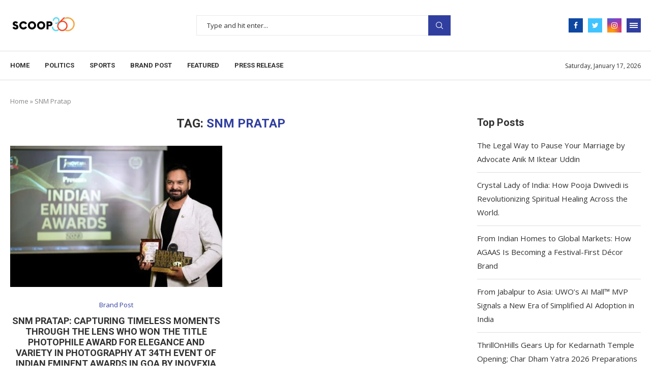

--- FILE ---
content_type: text/html; charset=utf-8
request_url: https://www.google.com/recaptcha/api2/aframe
body_size: 267
content:
<!DOCTYPE HTML><html><head><meta http-equiv="content-type" content="text/html; charset=UTF-8"></head><body><script nonce="TqXepXYGglObuZkrB2Fr8g">/** Anti-fraud and anti-abuse applications only. See google.com/recaptcha */ try{var clients={'sodar':'https://pagead2.googlesyndication.com/pagead/sodar?'};window.addEventListener("message",function(a){try{if(a.source===window.parent){var b=JSON.parse(a.data);var c=clients[b['id']];if(c){var d=document.createElement('img');d.src=c+b['params']+'&rc='+(localStorage.getItem("rc::a")?sessionStorage.getItem("rc::b"):"");window.document.body.appendChild(d);sessionStorage.setItem("rc::e",parseInt(sessionStorage.getItem("rc::e")||0)+1);localStorage.setItem("rc::h",'1768881098234');}}}catch(b){}});window.parent.postMessage("_grecaptcha_ready", "*");}catch(b){}</script></body></html>